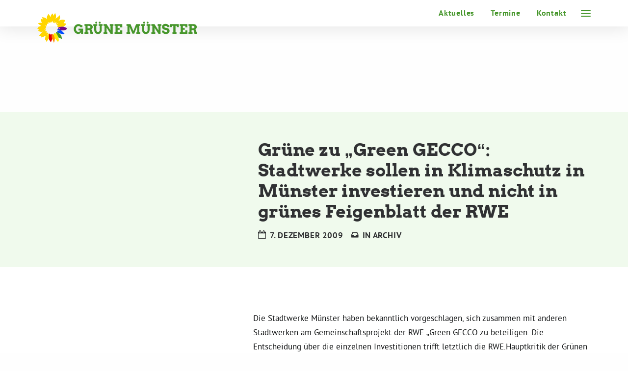

--- FILE ---
content_type: text/html; charset=UTF-8
request_url: https://gruene-muenster.de/wp-admin/admin-ajax.php
body_size: -111
content:
{"cart":"<li><span>Dein Warenkorb ist gegenw\u00e4rtig leer.<\/span><\/li>","articles":""}

--- FILE ---
content_type: image/svg+xml
request_url: https://cdn.gruene-muenster.de/wp-content/uploads/2020/07/gal-sonnenblume.svg
body_size: 1995
content:
<?xml version="1.0" encoding="UTF-8"?> <!-- Generator: Adobe Illustrator 24.2.1, SVG Export Plug-In . SVG Version: 6.00 Build 0) --> <svg xmlns="http://www.w3.org/2000/svg" xmlns:xlink="http://www.w3.org/1999/xlink" version="1.1" id="Ebene_1" x="0px" y="0px" viewBox="0 0 45.6 45.1" style="enable-background:new 0 0 45.6 45.1;" xml:space="preserve"> <style type="text/css"> .st0{fill-rule:evenodd;clip-rule:evenodd;fill:#FFD500;} .st1{fill-rule:evenodd;clip-rule:evenodd;fill:#FFED00;} .st2{fill-rule:evenodd;clip-rule:evenodd;fill:#FF8C00;} .st3{fill-rule:evenodd;clip-rule:evenodd;fill:#46962B;} .st4{fill-rule:evenodd;clip-rule:evenodd;fill:#750787;} .st5{fill-rule:evenodd;clip-rule:evenodd;fill:#004DFF;} .st6{fill-rule:evenodd;clip-rule:evenodd;fill:#E40303;} </style> <g id="Symbols"> <g id="Logo" transform="translate(-15.000000, -7.000000)"> <g transform="translate(0.000000, 1.000000)"> <g id="Blume-Flagge" transform="translate(15.000000, 5.000000)"> <path id="Fill-1" class="st0" d="M40,21.8L40,21.8L40,21.8L40,21.8z"></path> <g id="Group-5" transform="translate(0.000000, 0.902800)"> <g id="Clip-4"> </g> <path id="Fill-3" class="st0" d="M18.8,31.4c0,0-0.6,1.2-1,1.3c-0.3,0.1,0-1.2-0.1-1.5c0-0.1-0.1,0-0.1,0s-0.2,0.1-0.9,1.1 l-1.2,1.8c-0.2,0-0.3,0.1-0.5-0.3c0-0.1,2.3-3,2.1-3.1c-0.2-0.1-1.3,0.2-1.3,0.2s0.3-1.1,0-1.1c-0.2,0-1.7,0.6-1.7,0.6 s-0.4-0.2-0.3-0.2c0.1,0.1,1.2-0.9,1.2-0.9l-1.1-0.2c0,0,2-1.5-0.5-1.6c-0.9-0.1-1.8,0-2.7,0.3c2.1-1,3.2-2.2,2.6-2.8 c0,0-0.2-0.2-2.6,0.1c0,0-0.1-0.3,0.1-0.4c0.1-0.1,2.7-0.4,2.4-0.5c-0.2,0-1.4-0.5-1.3-0.6c0.1-0.1,1.4-0.2,1.5-0.6 c0.2-0.5,0.1-1.1,0.2-1.3c0.2-0.2-1-0.5,0.2-0.7c0,0,0.5-0.7-0.4-1.1c-0.9-0.3-3.6-1.5,0.4-0.5c1,0.2,1.8-2.4,1.1-3.3 c0,0,1,0.3,1.2,0.3s1.2-0.4,1.2-0.8c0-0.2-1.1-1.3-1.1-2.1c0,0,0.1-0.1,0.3,0c0.2,0.1,0.9,1.5,1.6,1.5c0,0,0.4-0.6,0.4-0.9 c0-0.3,0.6,1.6,2,0c0,0,0.5-1.2,0.7-1.3s0.3,1,0.6,1.2c0.4,0.2,1.2,0.1,1.2-0.4s0.7-1.8,0.8-1.9c0.1,0,0.3,2,0.3,2.1 c0,0.3,0.1,0.7,0.1,0.7s0.3,0.4,1,0.2c0,0,0.8-1.2,1.5-2.6c0,0.2-0.1,0.4-0.1,0.6c0,0-0.7,2.3-0.6,2.5s0.9,0.4,1.1,0 c0.3-0.5,1.1-1.4,1.2-1.4s0.4,0.1,0.2,0.4c-0.1,0.2-1,1.4-1,1.4l0,0c0.2-0.1,1.5-0.7,2.8-1.7c-1.4,1.6-1.5,3-1.4,3.1 c0.2,0.3,2.6-1.8,2.8-1.7c0.8,0.7-0.7,0.8-1.2,1.1c-0.5,0.4-1.9,1.1,0,1.6c0,0,0.2,0-0.2,0.6c-0.5,0.7,1.8-0.1,2.1,0 c0.4,0.1-2.1,1-1.7,1.7s-0.3,0.5,2.1,1.3h0.1c0,0,1.3-0.4,4-0.7c1.6-0.2,3,0,3,0s3.6-2,3.6-3.2c0,0,0.5-0.6,0.7-1.2 c0-0.1-0.8-0.7-1.5-0.8c-1.8-0.2-2.3-0.4-2.3-0.4s0.2-0.6,0.6-1.1c0.5-0.4,1.7-2.4,1-2.7c0,0,0.3-0.8,0.2-0.9 c-0.1-0.1-0.4-0.1-0.6-0.1c-0.9-0.2-4.1-1.2-8.3,1.1c-0.5,0.3-1,0.6-1.4,0.9c0.8-0.8,1.1-1.2,1.4-1.4c0.3-0.3,2.1-2.1,1.3-6.5 c-0.1-0.4-0.2-1.3-0.3-1.3S33.5,3.8,33,4.6s-2.8,2.5-3.1,2.7c-0.2,0.1-0.9,0.4-1.8,1.5c0.6-1.9,1-4.3,0.1-7 c-0.4-1.3-0.8-1.7-0.8-1.7c-0.1,0-0.1,0.1-0.2,0.1c-0.2,0.2-0.4,0.6-1,1.6C25.6,2.9,25,4,25,4s-1.3-3.4-1.5-3.4 c-0.1,0-2,1-3.3,5.6c0,0-1-2.9-2.1-3.6c0,0-0.5-0.7-0.8-1c-0.2-0.2-0.4-0.3-0.4-0.3s-0.3,0.2-0.4,0.9c-0.3,1-2.8,3.4-1.4,7.4 c-1.1-1.3-2.9-2.9-5.4-3C8.1,6.3,7.4,6.2,7.4,6.3S7.6,6.8,8,7.9c0.4,1.3,0.4,1.7,0.4,1.7s-2.9-0.7-3-0.7S6,13.3,7.3,15 c0,0-0.9-0.2-2.4-0.2c-1.7,0-4,1-3.9,1.1c0.1,0.2,3.8,2.8,5.2,3.6c0,0-5.4,1.7-5.2,2c0.1,0.1,0.3,0.2,0.9,0.9c0,0-2,1-1.9,1.1 c0.1,0.2,2.8,1.8,3,1.9c0,0-1.4,1.1-1.7,1.2c-0.2,0.1,2.7,2.8,6.5,1.9c0.6-0.1,1.1-0.3,1.6-0.5c-1.1,0.5-2.2,1.4-3.4,2.6 c0,0-0.7,0.7-0.9,1.3c-0.3,0.6-2.2,2-2.2,2.4c0.3,0.4,3.8,0.8,3.8,0.8s-1.1,1.5-1.2,1.7c0,0.1,0,0.2,0,0.3c0,0,0.2,0.1,0.5,0.1 c0.8,0.1,6.4-2.1,6.7-2.4c0.3-0.3-1.2,4.9-0.3,6.7c0,0,0.6-0.2,0.9-0.4c0.2-0.1,0.2,2.7,0.4,2.6c1.4-0.8,3.1-3.4,3.4-4 c0.3-0.5,0.7-1.3,0.8-1.6l0,0c0-0.1,0-0.1,0-0.2c0.2-3,0.3-4.4,0.3-4.4C18.1,33,18.6,31.8,18.8,31.4L18.8,31.4z"></path> </g> <path id="Fill-6" class="st1" d="M33,42.3c-0.1-1,0-2.1-0.8-4.4c0,0-1.6-5.6-3.2-7.1c-0.1-0.1-0.2-0.2-0.3-0.2 c0.1,0.4,0.5,1.1,1.1,2c0,0,0.1,0.3,0,0.4c-0.1,0-1.7-1.4-1.8-1.9c-0.2-0.5,0.1,1.6,0.1,1.6s-2.9-3.2-2.9,1.6 c0,0-0.1-0.1-0.2-0.3c0.6,2.4,1.9,5.5,1.8,5.2l0,0l0,0c0,0,4.3,5.2,5.1,5.6c0,0,0.1,0,0.1,0.1c0.1,0.1,0.2,0.1,0.2,0 c0-0.3,0-0.9,0.1-1.1C32.6,43.7,33.1,43.3,33,42.3"></path> <g id="Group-10" transform="translate(22.000000, 31.902800)"> <g id="Clip-9"> </g> <path id="Fill-8" class="st2" d="M4.9,7.4c0,0-0.6-3.1-1.8-5.1C2.9,1.9,2.3,1,1.9,1C1.5,0.9,1.2,0.9,1.1,1c0,0-0.4,1-0.7,1.3 c0,0,0,0-0.1,0l0,0c-0.6,2.3,0.3,6.4,0.4,6c0-0.3,0.5,0.5,1,1.6c0.7,1.4,1.4,3.3,1.6,3.9c0.1,0.3,0.2,0.3,0.3,0.4 c0,0,0.3-0.7,0.5-0.9c0.2-0.3,1-4.4,0.8-5.7C4.9,7.5,4.9,7.4,4.9,7.4L4.9,7.4L4.9,7.4"></path> </g> <path id="Fill-11" class="st3" d="M32.2,38L32.2,38c0,0,4.7,2.1,5.3,2.3c0.2,0,0.3-1.7-0.4-3.8c-0.7-2.2-2.9-4.6-3.4-4.5 c0,0-0.2-0.1,0-0.2c0.1,0,0.2-0.1,0.3-0.1s-1.2-0.7-2.5-1.2l0.2,0.2l0,0c-0.3-0.2-5.2-2.7-1.9,2l0.1,0.1 C30.7,33.9,31.5,35.6,32.2,38L32.2,38"></path> <g id="Group-15" transform="translate(31.000000, 20.902800)"> <g id="Clip-14"> </g> <path id="Fill-13" class="st4" d="M14.2,4.4c0.4-0.5,0.4-0.6,0.4-0.6C14.3,2.4,10.9,1.3,9,0.9l0,0l0,0c0,0-3.2-0.5-7.9,1 C0.9,1.9,0.7,2,0.7,2.1c0,0.2,3,0.8,3.2,1.3c0,0-0.3,0.5-0.6,0.4C3,3.6,1,2.9,0.8,2.9S0.4,3.2,0.4,3.5c0,0,1.2,1,1.1,1.1 c0,0-0.2,0-0.4,0c0.1,0.1,0.3,0.2,0.4,0.3c1.7,1.2,4.2,1.7,4.2,1.7s0-0.1,0.5-0.1C6.8,6.4,12.3,6.9,14.2,4.4"></path> </g> <path id="Fill-16" class="st5" d="M41.8,32.6c-0.1-0.7-5.1-5.2-5.1-5.2s-1.6-1.6-4.3-1.9c-0.2,0.1-1,0-1.3,0H31c0,0-0.4,0.6,0,1 c0.5,0.4,2.9,1.4,2.9,1.5c0,0,0,0.4-0.2,0.4c-0.2,0.1-2.3-1.3-2.6-1.2c-0.3,0.1,1.2,1.6,1.2,1.6s-1.5-0.5-1.9-0.6 s-0.2,0.4-0.2,0.4l1.3,2c1.1,0.7,2,1.1,2.3,1l0,0c0.4-0.1,2.6,1.4,6.2,1.5C40.8,33.1,41.8,32.7,41.8,32.6"></path> <path id="Fill-18" class="st6" d="M18.1,34.5c0-0.6,0.5-1.8,0.7-2.2c0,0,0.6-0.2,0.8,0.3c0.2,0.5,0.4,2.1,0.4,2.1 c0.6-2.1,0.8-2.4,1.2-2.1c0.4,0.3,0.5,0.5,0.5,0.5c0.5,0,0.5,1,0.7,1l0,0c-0.6,2.3,0.4,5.8,0.4,6c-0.1,0.8-0.4,2-0.7,2.7 c-0.3,0.7-0.9,2.5-1.1,2.2c-0.1-0.2-0.5,0-0.7-0.3S19.2,43,19.2,43c-1.5-1.6-1.3-2.8-1.4-4.3C18,35.9,18.1,34.5,18.1,34.5"></path> </g> </g> </g> </g> </svg> 

--- FILE ---
content_type: image/svg+xml
request_url: https://gruene-muenster.de/wp-content/uploads/gruene-muenster-logo.svg
body_size: 8949
content:
<?xml version="1.0" encoding="utf-8"?>
<!-- Generator: Adobe Illustrator 24.2.1, SVG Export Plug-In . SVG Version: 6.00 Build 0)  -->
<svg version="1.1" id="Ebene_1" xmlns="http://www.w3.org/2000/svg" xmlns:xlink="http://www.w3.org/1999/xlink" x="0px" y="0px"
	 viewBox="0 0 286 45" style="enable-background:new 0 0 286 45;" xml:space="preserve">
<style type="text/css">
	.st0{fill-rule:evenodd;clip-rule:evenodd;fill:#FFD500;}
	.st1{fill-rule:evenodd;clip-rule:evenodd;fill:#FFED00;}
	.st2{fill-rule:evenodd;clip-rule:evenodd;fill:#FF8C00;}
	.st3{fill-rule:evenodd;clip-rule:evenodd;fill:#46962B;}
	.st4{fill-rule:evenodd;clip-rule:evenodd;fill:#750787;}
	.st5{fill-rule:evenodd;clip-rule:evenodd;fill:#004DFF;}
	.st6{fill-rule:evenodd;clip-rule:evenodd;fill:#E40303;}
	.st7{fill:#46962B;}
</style>
<desc>Created with Sketch.</desc>
<g id="Symbols">
	<g id="Logo" transform="translate(-15.000000, -7.000000)">
		<g transform="translate(0.000000, 1.000000)">
			<g id="Blume-Flagge" transform="translate(15.000000, 5.000000)">
				<path id="Fill-1" class="st0" d="M39.9,21.7L39.9,21.7L39.9,21.7L39.9,21.7z"/>
				<g id="Group-5" transform="translate(0.000000, 0.902800)">
					<g id="Clip-4">
					</g>
					<path id="Fill-3" class="st0" d="M18.7,31.3c0,0-0.6,1.2-1,1.3c-0.3,0.1,0-1.2-0.1-1.5c0-0.1-0.1,0-0.1,0s-0.2,0.1-0.9,1.1
						L15.4,34c-0.2,0-0.3,0.1-0.5-0.3c0-0.1,2.3-3,2.1-3.1c-0.2-0.1-1.3,0.2-1.3,0.2s0.3-1.1,0-1.1c-0.2,0-1.7,0.6-1.7,0.6
						s-0.4-0.2-0.3-0.2c0.1,0.1,1.2-0.9,1.2-0.9L13.8,29c0,0,2-1.5-0.5-1.6c-0.9-0.1-1.8,0-2.7,0.3c2.1-1,3.2-2.2,2.6-2.8
						c0,0-0.2-0.2-2.6,0.1c0,0-0.1-0.3,0.1-0.4c0.1-0.1,2.7-0.4,2.4-0.5c-0.2,0-1.4-0.5-1.3-0.6c0.1-0.1,1.4-0.2,1.5-0.6
						c0.2-0.5,0.1-1.1,0.2-1.3c0.2-0.2-1-0.5,0.2-0.7c0,0,0.5-0.7-0.4-1.1c-0.9-0.3-3.6-1.5,0.4-0.5c1,0.2,1.8-2.4,1.1-3.3
						c0,0,1,0.3,1.2,0.3c0.2,0,1.2-0.4,1.2-0.8c0-0.2-1.1-1.3-1.1-2.1c0,0,0.1-0.1,0.3,0c0.2,0.1,0.9,1.5,1.6,1.5
						c0,0,0.4-0.6,0.4-0.9c0-0.3,0.6,1.6,2,0c0,0,0.5-1.2,0.7-1.3s0.3,1,0.6,1.2c0.4,0.2,1.2,0.1,1.2-0.4s0.7-1.8,0.8-1.9
						c0.1,0,0.3,2,0.3,2.1c0,0.3,0.1,0.7,0.1,0.7s0.3,0.4,1,0.2c0,0,0.8-1.2,1.5-2.6c0,0.2-0.1,0.4-0.1,0.6c0,0-0.7,2.3-0.6,2.5
						s0.9,0.4,1.1,0c0.3-0.5,1.1-1.4,1.2-1.4s0.4,0.1,0.2,0.4c-0.1,0.2-1,1.4-1,1.4l0,0c0.2-0.1,1.5-0.7,2.8-1.7
						c-1.4,1.6-1.5,3-1.4,3.1c0.2,0.3,2.6-1.8,2.8-1.7c0.8,0.7-0.7,0.8-1.2,1.1c-0.5,0.4-1.9,1.1,0,1.6c0,0,0.2,0-0.2,0.6
						c-0.5,0.7,1.8-0.1,2.1,0c0.4,0.1-2.1,1-1.7,1.7s-0.3,0.5,2.1,1.3h0.1c0,0,1.3-0.4,4-0.7c1.6-0.2,3,0,3,0s3.6-2,3.6-3.2
						c0,0,0.5-0.6,0.7-1.2c0-0.1-0.8-0.7-1.5-0.8c-1.8-0.2-2.3-0.4-2.3-0.4s0.2-0.6,0.6-1.1c0.5-0.4,1.7-2.4,1-2.7
						c0,0,0.3-0.8,0.2-0.9c-0.1-0.1-0.4-0.1-0.6-0.1c-0.9-0.2-4.1-1.2-8.3,1.1c-0.5,0.3-1,0.6-1.4,0.9c0.8-0.8,1.1-1.2,1.4-1.4
						c0.3-0.3,2.1-2.1,1.3-6.5c-0.1-0.4-0.2-1.3-0.3-1.3s-0.8,0.5-1.3,1.3S30.1,7,29.8,7.2c-0.2,0.1-0.9,0.4-1.8,1.5
						c0.6-1.9,1-4.3,0.1-7C27.7,0.4,27.3,0,27.3,0c-0.1,0-0.1,0.1-0.2,0.1c-0.2,0.2-0.4,0.6-1,1.6c-0.6,1.1-1.2,2.2-1.2,2.2
						s-1.3-3.4-1.5-3.4c-0.1,0-2,1-3.3,5.6c0,0-1-2.9-2.1-3.6c0,0-0.5-0.7-0.8-1c-0.2-0.2-0.4-0.3-0.4-0.3s-0.3,0.2-0.4,0.9
						c-0.3,1-2.8,3.4-1.4,7.4c-1.1-1.3-2.9-2.9-5.4-3C8,6.2,7.3,6.1,7.3,6.2s0.2,0.5,0.6,1.6c0.4,1.3,0.4,1.7,0.4,1.7
						s-2.9-0.7-3-0.7s0.6,4.4,1.9,6.1c0,0-0.9-0.2-2.4-0.2c-1.7,0-4,1-3.9,1.1C1,16,4.7,18.6,6.1,19.4c0,0-5.4,1.7-5.2,2
						c0.1,0.1,0.3,0.2,0.9,0.9c0,0-2,1-1.9,1.1c0.1,0.2,2.8,1.8,3,1.9c0,0-1.4,1.1-1.7,1.2c-0.2,0.1,2.7,2.8,6.5,1.9
						c0.6-0.1,1.1-0.3,1.6-0.5c-1.1,0.5-2.2,1.4-3.4,2.6c0,0-0.7,0.7-0.9,1.3c-0.3,0.6-2.2,2-2.2,2.4C3.1,34.6,6.6,35,6.6,35
						s-1.1,1.5-1.2,1.7c0,0.1,0,0.2,0,0.3c0,0,0.2,0.1,0.5,0.1c0.8,0.1,6.4-2.1,6.7-2.4c0.3-0.3-1.2,4.9-0.3,6.7
						c0,0,0.6-0.2,0.9-0.4c0.2-0.1,0.2,2.7,0.4,2.6c1.4-0.8,3.1-3.4,3.4-4c0.3-0.5,0.7-1.3,0.8-1.6l0,0c0-0.1,0-0.1,0-0.2
						c0.2-3,0.3-4.4,0.3-4.4C18,32.9,18.5,31.7,18.7,31.3L18.7,31.3z"/>
				</g>
				<path id="Fill-6" class="st1" d="M32.9,42.2c-0.1-1,0-2.1-0.8-4.4c0,0-1.6-5.6-3.2-7.1c-0.1-0.1-0.2-0.2-0.3-0.2
					c0.1,0.4,0.5,1.1,1.1,2c0,0,0.1,0.3,0,0.4c-0.1,0-1.7-1.4-1.8-1.9c-0.2-0.5,0.1,1.6,0.1,1.6s-2.9-3.2-2.9,1.6
					c0,0-0.1-0.1-0.2-0.3c0.6,2.4,1.9,5.5,1.8,5.2l0,0l0,0c0,0,4.3,5.2,5.1,5.6c0,0,0.1,0,0.1,0.1c0.1,0.1,0.2,0.1,0.2,0
					c0-0.3,0-0.9,0.1-1.1C32.5,43.6,33,43.2,32.9,42.2"/>
				<g id="Group-10" transform="translate(22.000000, 31.902800)">
					<g id="Clip-9">
					</g>
					<path id="Fill-8" class="st2" d="M4.8,7.3c0,0-0.6-3.1-1.8-5.1C2.8,1.8,2.2,0.9,1.8,0.9C1.4,0.8,1.1,0.8,1,0.9
						c0,0-0.4,1-0.7,1.3c0,0,0,0-0.1,0l0,0c-0.6,2.3,0.3,6.4,0.4,6c0-0.3,0.5,0.5,1,1.6c0.7,1.4,1.4,3.3,1.6,3.9
						C3.3,14,3.4,14,3.5,14.1c0,0,0.3-0.7,0.5-0.9c0.2-0.3,1-4.4,0.8-5.7C4.8,7.4,4.8,7.3,4.8,7.3L4.8,7.3L4.8,7.3"/>
				</g>
				<path id="Fill-11" class="st3" d="M32.1,37.9L32.1,37.9c0,0,4.7,2.1,5.3,2.3c0.2,0,0.3-1.7-0.4-3.8c-0.7-2.2-2.9-4.6-3.4-4.5
					c0,0-0.2-0.1,0-0.2c0.1,0,0.2-0.1,0.3-0.1s-1.2-0.7-2.5-1.2l0.2,0.2l0,0c-0.3-0.2-5.2-2.7-1.9,2l0.1,0.1
					C30.6,33.8,31.4,35.5,32.1,37.9L32.1,37.9"/>
				<g id="Group-15" transform="translate(31.000000, 20.902800)">
					<g id="Clip-14">
					</g>
					<path id="Fill-13" class="st4" d="M14.1,4.3c0.4-0.5,0.4-0.6,0.4-0.6c-0.3-1.4-3.7-2.5-5.6-2.9l0,0l0,0c0,0-3.2-0.5-7.9,1
						C0.8,1.8,0.6,1.9,0.6,2c0,0.2,3,0.8,3.2,1.3c0,0-0.3,0.5-0.6,0.4C2.9,3.5,0.9,2.8,0.7,2.8S0.3,3.1,0.3,3.4c0,0,1.2,1,1.1,1.1
						c0,0-0.2,0-0.4,0c0.1,0.1,0.3,0.2,0.4,0.3C3.1,6,5.6,6.5,5.6,6.5s0-0.1,0.5-0.1C6.7,6.3,12.2,6.8,14.1,4.3"/>
				</g>
				<path id="Fill-16" class="st5" d="M41.7,32.5c-0.1-0.7-5.1-5.2-5.1-5.2s-1.6-1.6-4.3-1.9c-0.2,0.1-1,0-1.3,0h-0.1
					c0,0-0.4,0.6,0,1c0.5,0.4,2.9,1.4,2.9,1.5c0,0,0,0.4-0.2,0.4c-0.2,0.1-2.3-1.3-2.6-1.2c-0.3,0.1,1.2,1.6,1.2,1.6
					s-1.5-0.5-1.9-0.6s-0.2,0.4-0.2,0.4l1.3,2c1.1,0.7,2,1.1,2.3,1l0,0c0.4-0.1,2.6,1.4,6.2,1.5C40.7,33,41.7,32.6,41.7,32.5"/>
				<path id="Fill-18" class="st6" d="M18,34.4c0-0.6,0.5-1.8,0.7-2.2c0,0,0.6-0.2,0.8,0.3c0.2,0.5,0.4,2.1,0.4,2.1
					c0.6-2.1,0.8-2.4,1.2-2.1c0.4,0.3,0.5,0.5,0.5,0.5c0.5,0,0.5,1,0.7,1l0,0c-0.6,2.3,0.4,5.8,0.4,6c-0.1,0.8-0.4,2-0.7,2.7
					c-0.3,0.7-0.9,2.5-1.1,2.2c-0.1-0.2-0.5,0-0.7-0.3s-1.1-1.7-1.1-1.7c-1.5-1.6-1.3-2.8-1.4-4.3C17.9,35.8,18,34.4,18,34.4"/>
			</g>
		</g>
	</g>
</g>
<g>
	<path class="st7" d="M67.1,31.5V29c-0.9,1.9-2.6,2.7-4.4,2.7c-1.7,0-3.3-0.7-4.5-1.8c-1.5-1.4-2.3-3.5-2.3-5.7
		c0-4.2,3.2-7.6,7.2-7.6c2,0,3,0.7,3.8,1.5h2.2v3.3h-3c-0.5-0.9-1.5-1.8-3-1.8c-2.2,0-3.9,2.2-3.9,4.6c0,2.5,1.7,4.5,3.9,4.5
		c1.4,0,2.5-0.9,2.9-2.3h-2.8v-2.7H70v7.8H67.1z"/>
	<path class="st7" d="M72.3,16.7h7.8c3,0,4.8,2,4.8,4.2c0,2-0.9,3-2.4,3.7c0.7,0.3,1.2,1,1.5,2.1l0.5,2.1h1.2v2.7h-4.3L80.8,28
		c-0.2-1.7-0.9-2.4-2.5-2.4H77v3.2h1.4v2.7h-6.1v-2.7h1.5v-9.4h-1.5V16.7z M77.1,19.4V23H79c1.5,0,2.4-0.5,2.4-1.8
		c0-1.1-0.8-1.8-2.4-1.8H77.1z"/>
	<path class="st7" d="M85.9,16.7h5.9v2.7h-1.4v6.1c0,2.2,1.1,3.1,2.6,3.1s2.6-0.7,2.6-3.1v-6.1H94v-2.7h5.9v2.7h-1.2v5.8
		c0,4.2-2.6,6.6-5.8,6.6c-3.2,0-5.7-2.4-5.7-6.4v-5.9h-1.3V16.7z M90.3,12.9c0.8,0,1.5,0.7,1.5,1.5s-0.7,1.5-1.5,1.5
		c-0.9,0-1.5-0.7-1.5-1.5S89.4,12.9,90.3,12.9z M95.6,12.9c0.8,0,1.5,0.7,1.5,1.5s-0.7,1.5-1.5,1.5c-0.9,0-1.5-0.7-1.5-1.5
		S94.7,12.9,95.6,12.9z"/>
	<path class="st7" d="M111.1,16.7h5.6v2.7h-1.2v12.1h-3.2l-6.1-9.4v6.7h1.1v2.7h-5.9v-2.7h1.5v-9.4h-1.5v-2.7h4.8l6,9.6v-6.9H111
		L111.1,16.7L111.1,16.7z"/>
	<path class="st7" d="M118.3,16.7h11.8v4.8h-3.2v-2.1h-3.8v3.3h2.9v2.7h-2.9v3.5h3.8v-2.6h3.2v5.2h-11.8v-2.7h1.5v-9.4h-1.5V16.7z"
		/>
	<path class="st7" d="M136.6,28.8h1.5v-9.4h-1.5v-2.7h6.2l4.4,10.7l4.1-10.7h6.3v2.7h-1.5v9.4h1.5v2.7h-5.8v-2.7h1v-8.3l-4.4,10.8
		h-2.7l-4.4-10.5v8h0.9v2.7h-5.7L136.6,28.8L136.6,28.8z"/>
	<path class="st7" d="M159.2,16.7h5.9v2.7h-1.4v6.1c0,2.2,1.1,3.1,2.6,3.1s2.6-0.7,2.6-3.1v-6.1h-1.6v-2.7h5.9v2.7H172v5.8
		c0,4.2-2.6,6.6-5.8,6.6s-5.7-2.4-5.7-6.4v-5.9h-1.3V16.7z M163.6,12.9c0.8,0,1.5,0.7,1.5,1.5s-0.7,1.5-1.5,1.5
		c-0.9,0-1.5-0.7-1.5-1.5S162.7,12.9,163.6,12.9z M168.9,12.9c0.8,0,1.5,0.7,1.5,1.5s-0.7,1.5-1.5,1.5c-0.9,0-1.5-0.7-1.5-1.5
		S168.1,12.9,168.9,12.9z"/>
	<path class="st7" d="M184.4,16.7h5.6v2.7h-1.2v12.1h-3.2l-6.1-9.4v6.7h1.1v2.7h-5.9v-2.7h1.5v-9.4h-1.5v-2.7h4.8l6,9.6v-6.9h-1.2
		L184.4,16.7L184.4,16.7z"/>
	<path class="st7" d="M196.7,19.4c-1.3,0-2.1,0.4-2.1,1.3c0,1.2,1.1,1.4,2.1,1.6l2.4,0.5c2.3,0.5,3.5,1.9,3.5,4.2
		c0,2.8-2.5,4.8-5.6,4.8c-2.6,0-4.1-0.8-4.8-2.2H191v-2.9h3c0,1.2,1.3,2.1,3,2.1c1.2,0,1.9-0.7,1.9-1.6c0-1-0.9-1.3-1.8-1.5
		l-2.2-0.5c-2.2-0.5-3.9-1.8-3.9-4.5c0-2.8,2.5-4.4,5.3-4.4c2.1,0,3.8,0.7,4.7,1.9h1.3v2.9h-3.2C199.1,20,197.8,19.4,196.7,19.4z"/>
	<path class="st7" d="M206.8,28.8h1.5v-9.5h-1.8v1.9h-3.2v-4.5h13.5v4.5h-3.2v-1.9h-2v9.5h1.6v2.7h-6.3v-2.7H206.8z"/>
	<path class="st7" d="M218.1,16.7h11.8v4.8h-3.2v-2.1h-3.8v3.3h2.9v2.7h-2.9v3.5h3.8v-2.6h3.2v5.2h-11.8v-2.7h1.5v-9.4h-1.5V16.7z"
		/>
	<path class="st7" d="M231.6,16.7h7.8c3,0,4.8,2,4.8,4.2c0,2-0.9,3-2.4,3.7c0.7,0.3,1.2,1,1.5,2.1l0.5,2.1h1.2v2.7h-4.3l-0.6-3.5
		c-0.2-1.7-0.9-2.4-2.5-2.4h-1.3v3.2h1.4v2.7h-6.1v-2.7h1.5v-9.4h-1.5L231.6,16.7L231.6,16.7z M236.4,19.4V23h1.9
		c1.5,0,2.4-0.5,2.4-1.8c0-1.1-0.8-1.8-2.4-1.8H236.4z"/>
</g>
</svg>
